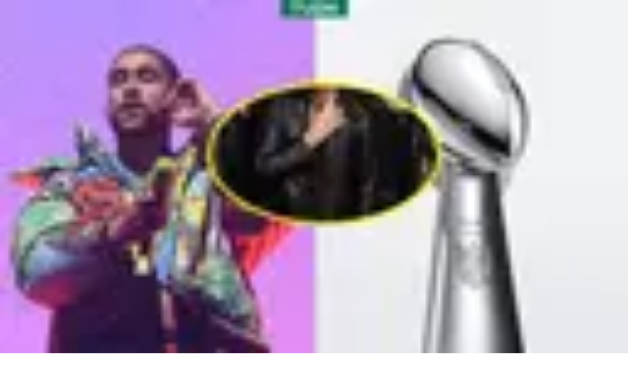

--- FILE ---
content_type: text/javascript;charset=UTF-8
request_url: https://www.tudn.com/_next/static/chunks/11fdc6ce44bfbf9a.js
body_size: 8403
content:
(globalThis.TURBOPACK||(globalThis.TURBOPACK=[])).push(["object"==typeof document?document.currentScript:void 0,260830,e=>{"use strict";let t=e=>e;e.s(["noop",()=>t])},846791,e=>{"use strict";let t={};e.s(["MotionGlobalConfig",()=>t])},287022,880248,651571,e=>{"use strict";var t=e.i(260830),i=e.i(846791);let s=["setup","read","resolveKeyframes","preUpdate","update","preRender","render","postRender"],n={value:null,addProjectionMetrics:null};function r(e,t){let r=!1,a=!0,o={delta:0,timestamp:0,isProcessing:!1},l=()=>r=!0,h=s.reduce((e,i)=>(e[i]=function(e,t){let i=new Set,s=new Set,r=!1,a=!1,o=new WeakSet,l={delta:0,timestamp:0,isProcessing:!1},h=0;function u(t){o.has(t)&&(c.schedule(t),e()),h++,t(l)}let c={schedule:(e,t=!1,n=!1)=>{let a=n&&r?i:s;return t&&o.add(e),a.has(e)||a.add(e),e},cancel:e=>{s.delete(e),o.delete(e)},process:e=>{if(l=e,r){a=!0;return}r=!0,[i,s]=[s,i],i.forEach(u),t&&n.value&&n.value.frameloop[t].push(h),h=0,i.clear(),r=!1,a&&(a=!1,c.process(e))}};return c}(l,t?i:void 0),e),{}),{setup:u,read:c,resolveKeyframes:d,preUpdate:p,update:m,preRender:f,render:v,postRender:g}=h,y=()=>{let s=i.MotionGlobalConfig.useManualTiming?o.timestamp:performance.now();r=!1,i.MotionGlobalConfig.useManualTiming||(o.delta=a?1e3/60:Math.max(Math.min(s-o.timestamp,40),1)),o.timestamp=s,o.isProcessing=!0,u.process(o),c.process(o),d.process(o),p.process(o),m.process(o),f.process(o),v.process(o),g.process(o),o.isProcessing=!1,r&&t&&(a=!1,e(y))};return{schedule:s.reduce((t,i)=>{let s=h[i];return t[i]=(t,i=!1,n=!1)=>(!r&&(r=!0,a=!0,o.isProcessing||e(y)),s.schedule(t,i,n)),t},{}),cancel:e=>{for(let t=0;t<s.length;t++)h[s[t]].cancel(e)},state:o,steps:h}}e.s(["statsBuffer",()=>n],880248),e.s(["createRenderBatcher",()=>r],651571);let{schedule:a,cancel:o,state:l,steps:h}=r("undefined"!=typeof requestAnimationFrame?requestAnimationFrame:t.noop,!0);e.s(["cancelFrame",()=>o,"frame",()=>a,"frameData",()=>l,"frameSteps",()=>h],287022)},100706,e=>{"use strict";let t=(e,t,i)=>e+(t-e)*i;e.s(["mixNumber",()=>t])},965566,e=>{"use strict";let t=()=>{},i=()=>{};e.s(["invariant",()=>i,"warning",()=>t])},738638,763074,e=>{"use strict";let t=(e,t)=>i=>t(e(i)),i=(...e)=>e.reduce(t);e.s(["pipe",()=>i],738638);let s=e=>1e3*e,n=e=>e/1e3;e.s(["millisecondsToSeconds",()=>n,"secondsToMilliseconds",()=>s],763074)},496173,e=>{"use strict";let t;var i=e.i(846791),s=e.i(287022);function n(){t=void 0}let r={now:()=>(void 0===t&&r.set(s.frameData.isProcessing||i.MotionGlobalConfig.useManualTiming?s.frameData.timestamp:performance.now()),t),set:e=>{t=e,queueMicrotask(n)}};e.s(["time",()=>r])},504169,e=>{"use strict";let t={layout:0,mainThread:0,waapi:0};e.s(["activeAnimations",()=>t])},279444,530677,766820,463011,22660,569577,648393,308618,e=>{"use strict";var t=e.i(476959),i=e.i(76307);let s=e=>Math.round(1e5*e)/1e5,n=/-?(?:\d+(?:\.\d+)?|\.\d+)/gu;e.s(["floatRegex",()=>n],530677);let r=/^(?:#[\da-f]{3,8}|(?:rgb|hsl)a?\((?:-?[\d.]+%?[,\s]+){2}-?[\d.]+%?\s*(?:[,/]\s*)?(?:\b\d+(?:\.\d+)?|\.\d+)?%?\))$/iu,a=(e,t)=>i=>!!("string"==typeof i&&r.test(i)&&i.startsWith(e)||t&&null!=i&&Object.prototype.hasOwnProperty.call(i,t)),o=(e,t,i)=>s=>{if("string"!=typeof s)return s;let[r,a,o,l]=s.match(n);return{[e]:parseFloat(r),[t]:parseFloat(a),[i]:parseFloat(o),alpha:void 0!==l?parseFloat(l):1}},l={...i.number,transform:e=>Math.round((0,t.clamp)(0,255,e))},h={test:a("rgb","red"),parse:o("red","green","blue"),transform:({red:e,green:t,blue:n,alpha:r=1})=>"rgba("+l.transform(e)+", "+l.transform(t)+", "+l.transform(n)+", "+s(i.alpha.transform(r))+")"};e.s(["rgba",()=>h],766820);let u={test:a("#"),parse:function(e){let t="",i="",s="",n="";return e.length>5?(t=e.substring(1,3),i=e.substring(3,5),s=e.substring(5,7),n=e.substring(7,9)):(t=e.substring(1,2),i=e.substring(2,3),s=e.substring(3,4),n=e.substring(4,5),t+=t,i+=i,s+=s,n+=n),{red:parseInt(t,16),green:parseInt(i,16),blue:parseInt(s,16),alpha:n?parseInt(n,16)/255:1}},transform:h.transform};e.s(["hex",()=>u],463011);var c=e.i(265091);let d={test:a("hsl","hue"),parse:o("hue","saturation","lightness"),transform:({hue:e,saturation:t,lightness:n,alpha:r=1})=>"hsla("+Math.round(e)+", "+c.percent.transform(s(t))+", "+c.percent.transform(s(n))+", "+s(i.alpha.transform(r))+")"};e.s(["hsla",()=>d],22660);let p={test:e=>h.test(e)||u.test(e)||d.test(e),parse:e=>h.test(e)?h.parse(e):d.test(e)?d.parse(e):u.parse(e),transform:e=>"string"==typeof e?e:e.hasOwnProperty("red")?h.transform(e):d.transform(e),getAnimatableNone:e=>{let t=p.parse(e);return t.alpha=0,p.transform(t)}};e.s(["color",()=>p],279444);let m=/(?:#[\da-f]{3,8}|(?:rgb|hsl)a?\((?:-?[\d.]+%?[,\s]+){2}-?[\d.]+%?\s*(?:[,/]\s*)?(?:\b\d+(?:\.\d+)?|\.\d+)?%?\))/giu,f="number",v="color",g=/var\s*\(\s*--(?:[\w-]+\s*|[\w-]+\s*,(?:\s*[^)(\s]|\s*\((?:[^)(]|\([^)(]*\))*\))+\s*)\)|#[\da-f]{3,8}|(?:rgb|hsl)a?\((?:-?[\d.]+%?[,\s]+){2}-?[\d.]+%?\s*(?:[,/]\s*)?(?:\b\d+(?:\.\d+)?|\.\d+)?%?\)|-?(?:\d+(?:\.\d+)?|\.\d+)/giu;function y(e){let t=e.toString(),i=[],s={color:[],number:[],var:[]},n=[],r=0,a=t.replace(g,e=>(p.test(e)?(s.color.push(r),n.push(v),i.push(p.parse(e))):e.startsWith("var(")?(s.var.push(r),n.push("var"),i.push(e)):(s.number.push(r),n.push(f),i.push(parseFloat(e))),++r,"${}")).split("${}");return{values:i,split:a,indexes:s,types:n}}function b(e){return y(e).values}function T(e){let{split:t,types:i}=y(e),n=t.length;return e=>{let r="";for(let a=0;a<n;a++)if(r+=t[a],void 0!==e[a]){let t=i[a];t===f?r+=s(e[a]):t===v?r+=p.transform(e[a]):r+=e[a]}return r}}let M=e=>"number"==typeof e?0:p.test(e)?p.getAnimatableNone(e):e,x={test:function(e){return isNaN(e)&&"string"==typeof e&&(e.match(n)?.length||0)+(e.match(m)?.length||0)>0},parse:b,createTransformer:T,getAnimatableNone:function(e){let t=b(e);return T(e)(t.map(M))}};function w(e,t,i){return(i<0&&(i+=1),i>1&&(i-=1),i<1/6)?e+(t-e)*6*i:i<.5?t:i<2/3?e+(t-e)*(2/3-i)*6:e}function S({hue:e,saturation:t,lightness:i,alpha:s}){e/=360,i/=100;let n=0,r=0,a=0;if(t/=100){let s=i<.5?i*(1+t):i+t-i*t,o=2*i-s;n=w(o,s,e+1/3),r=w(o,s,e),a=w(o,s,e-1/3)}else n=r=a=i;return{red:Math.round(255*n),green:Math.round(255*r),blue:Math.round(255*a),alpha:s}}function A(e,t){return i=>i>0?t:e}e.s(["analyseComplexValue",()=>y,"complex",()=>x],569577),e.s(["hslaToRgba",()=>S],648393),e.s(["mixImmediate",()=>A],308618)},203163,769308,756512,655529,721748,e=>{"use strict";var t=e.i(738638),i=e.i(965566),s=e.i(19928),n=e.i(279444),r=e.i(569577),a=e.i(463011),o=e.i(22660),l=e.i(648393),h=e.i(766820),u=e.i(308618),c=e.i(100706);let d=(e,t,i)=>{let s=e*e,n=i*(t*t-s)+s;return n<0?0:Math.sqrt(n)},p=[a.hex,h.rgba,o.hsla];function m(e){let t=p.find(t=>t.test(e));if((0,i.warning)(!!t,`'${e}' is not an animatable color. Use the equivalent color code instead.`,"color-not-animatable"),!t)return!1;let s=t.parse(e);return t===o.hsla&&(s=(0,l.hslaToRgba)(s)),s}let f=(e,t)=>{let i=m(e),s=m(t);if(!i||!s)return(0,u.mixImmediate)(e,t);let n={...i};return e=>(n.red=d(i.red,s.red,e),n.green=d(i.green,s.green,e),n.blue=d(i.blue,s.blue,e),n.alpha=(0,c.mixNumber)(i.alpha,s.alpha,e),h.rgba.transform(n))},v=new Set(["none","hidden"]);function g(e,t){return i=>(0,c.mixNumber)(e,t,i)}function y(e){return"number"==typeof e?g:"string"==typeof e?(0,s.isCSSVariableToken)(e)?u.mixImmediate:n.color.test(e)?f:M:Array.isArray(e)?b:"object"==typeof e?n.color.test(e)?f:T:u.mixImmediate}function b(e,t){let i=[...e],s=i.length,n=e.map((e,i)=>y(e)(e,t[i]));return e=>{for(let t=0;t<s;t++)i[t]=n[t](e);return i}}function T(e,t){let i={...e,...t},s={};for(let n in i)void 0!==e[n]&&void 0!==t[n]&&(s[n]=y(e[n])(e[n],t[n]));return e=>{for(let t in s)i[t]=s[t](e);return i}}let M=(e,s)=>{let n=r.complex.createTransformer(s),a=(0,r.analyseComplexValue)(e),o=(0,r.analyseComplexValue)(s);if(!(a.indexes.var.length===o.indexes.var.length&&a.indexes.color.length===o.indexes.color.length&&a.indexes.number.length>=o.indexes.number.length))return(0,i.warning)(!0,`Complex values '${e}' and '${s}' too different to mix. Ensure all colors are of the same type, and that each contains the same quantity of number and color values. Falling back to instant transition.`,"complex-values-different"),(0,u.mixImmediate)(e,s);if(v.has(e)&&!o.values.length||v.has(s)&&!a.values.length)return v.has(e)?t=>t<=0?e:s:t=>t>=1?s:e;return(0,t.pipe)(b(function(e,t){let i=[],s={color:0,var:0,number:0};for(let n=0;n<t.values.length;n++){let r=t.types[n],a=e.indexes[r][s[r]],o=e.values[a]??0;i[n]=o,s[r]++}return i}(a,o),o.values),n)};function x(e,t,i){return"number"==typeof e&&"number"==typeof t&&"number"==typeof i?(0,c.mixNumber)(e,t,i):y(e)(e,t)}e.s(["mix",()=>x],203163);var w=e.i(496173),S=e.i(287022);let A=e=>{let t=({timestamp:t})=>e(t);return{start:(e=!0)=>S.frame.update(t,e),stop:()=>(0,S.cancelFrame)(t),now:()=>S.frameData.isProcessing?S.frameData.timestamp:w.time.now()}};e.s(["frameloopDriver",()=>A],769308);let k=(e,t,i=10)=>{let s="",n=Math.max(Math.round(t/i),2);for(let t=0;t<n;t++)s+=Math.round(1e4*e(t/(n-1)))/1e4+", ";return`linear(${s.substring(0,s.length-2)})`};function D(e){let t=0,i=e.next(t);for(;!i.done&&t<2e4;)t+=50,i=e.next(t);return t>=2e4?1/0:t}e.s(["generateLinearEasing",()=>k],756512),e.s(["calcGeneratorDuration",()=>D,"maxGeneratorDuration",()=>2e4],655529);var F=e.i(763074);function P(e,t=100,i){let s=i({...e,keyframes:[0,t]}),n=Math.min(D(s),2e4);return{type:"keyframes",ease:e=>s.next(n*e).value/t,duration:(0,F.millisecondsToSeconds)(n)}}e.s(["createGeneratorEasing",()=>P],721748)},325791,e=>{"use strict";function t(e,t){return t?1e3/t*e:0}e.s(["velocityPerSecond",()=>t])},83352,641980,878047,791559,960855,783920,344230,414229,44573,779294,e=>{"use strict";e.i(167008);var t=e.i(738638),i=e.i(476959),s=e.i(763074),n=e.i(496173),r=e.i(504169),a=e.i(203163),o=e.i(769308),l=e.i(756512),h=e.i(655529),u=e.i(721748),c=e.i(325791);function d(e,t,i){let s=Math.max(t-5,0);return(0,c.velocityPerSecond)(i-e(s),t-s)}let p=.01,m=2,f=.005,v=.5;var g=e.i(965566);function y(e,t){return e*Math.sqrt(1-t*t)}let b=["duration","bounce"],T=["stiffness","damping","mass"];function M(e,t){return t.some(t=>void 0!==e[t])}function x(e=.3,t=.3){let n,r="object"!=typeof e?{visualDuration:e,keyframes:[0,1],bounce:t}:e,{restSpeed:a,restDelta:o}=r,u=r.keyframes[0],c=r.keyframes[r.keyframes.length-1],w={done:!1,value:u},{stiffness:S,damping:A,mass:k,duration:D,velocity:F,isResolvedFromDuration:P}=function(e){let t={velocity:0,stiffness:100,damping:10,mass:1,isResolvedFromDuration:!1,...e};if(!M(e,T)&&M(e,b))if(e.visualDuration){let s=2*Math.PI/(1.2*e.visualDuration),n=s*s,r=2*(0,i.clamp)(.05,1,1-(e.bounce||0))*Math.sqrt(n);t={...t,mass:1,stiffness:n,damping:r}}else{let n=function({duration:e=800,bounce:t=.3,velocity:n=0,mass:r=1}){let a,o;(0,g.warning)(e<=(0,s.secondsToMilliseconds)(10),"Spring duration must be 10 seconds or less","spring-duration-limit");let l=1-t;l=(0,i.clamp)(.05,1,l),e=(0,i.clamp)(.01,10,(0,s.millisecondsToSeconds)(e)),l<1?(a=t=>{let i=t*l,s=i*e;return .001-(i-n)/y(t,l)*Math.exp(-s)},o=t=>{let i=t*l*e,s=Math.pow(l,2)*Math.pow(t,2)*e,r=Math.exp(-i),o=y(Math.pow(t,2),l);return(i*n+n-s)*r*(-a(t)+.001>0?-1:1)/o}):(a=t=>-.001+Math.exp(-t*e)*((t-n)*e+1),o=t=>e*e*(n-t)*Math.exp(-t*e));let h=function(e,t,i){let s=i;for(let i=1;i<12;i++)s-=e(s)/t(s);return s}(a,o,5/e);if(e=(0,s.secondsToMilliseconds)(e),isNaN(h))return{stiffness:100,damping:10,duration:e};{let t=Math.pow(h,2)*r;return{stiffness:t,damping:2*l*Math.sqrt(r*t),duration:e}}}(e);(t={...t,...n,mass:1}).isResolvedFromDuration=!0}return t}({...r,velocity:-(0,s.millisecondsToSeconds)(r.velocity||0)}),I=F||0,C=A/(2*Math.sqrt(S*k)),O=c-u,V=(0,s.millisecondsToSeconds)(Math.sqrt(S/k)),N=5>Math.abs(O);if(a||(a=N?p:m),o||(o=N?f:v),C<1){let e=y(V,C);n=t=>c-Math.exp(-C*V*t)*((I+C*V*O)/e*Math.sin(e*t)+O*Math.cos(e*t))}else if(1===C)n=e=>c-Math.exp(-V*e)*(O+(I+V*O)*e);else{let e=V*Math.sqrt(C*C-1);n=t=>{let i=Math.exp(-C*V*t),s=Math.min(e*t,300);return c-i*((I+C*V*O)*Math.sinh(s)+e*O*Math.cosh(s))/e}}let E={calculatedDuration:P&&D||null,next:e=>{let t=n(e);if(P)w.done=e>=D;else{let i=0===e?I:0;C<1&&(i=0===e?(0,s.secondsToMilliseconds)(I):d(n,e,t));let r=Math.abs(c-t)<=o;w.done=Math.abs(i)<=a&&r}return w.value=w.done?c:t,w},toString:()=>{let e=Math.min((0,h.calcGeneratorDuration)(E),h.maxGeneratorDuration),t=(0,l.generateLinearEasing)(t=>E.next(e*t).value,e,30);return e+"ms "+t},toTransition:()=>{}};return E}function w({keyframes:e,velocity:t=0,power:i=.8,timeConstant:s=325,bounceDamping:n=10,bounceStiffness:r=500,modifyTarget:a,min:o,max:l,restDelta:h=.5,restSpeed:u}){let c,p,m=e[0],f={done:!1,value:m},v=i*t,g=m+v,y=void 0===a?g:a(g);y!==g&&(v=y-m);let b=e=>-v*Math.exp(-e/s),T=e=>y+b(e),M=e=>{let t=b(e),i=T(e);f.done=Math.abs(t)<=h,f.value=f.done?y:i},w=e=>{let t;if(t=f.value,void 0!==o&&t<o||void 0!==l&&t>l){var i;c=e,p=x({keyframes:[f.value,(i=f.value,void 0===o?l:void 0===l||Math.abs(o-i)<Math.abs(l-i)?o:l)],velocity:d(T,e,f.value),damping:n,stiffness:r,restDelta:h,restSpeed:u})}};return w(0),{calculatedDuration:null,next:e=>{let t=!1;return(p||void 0!==c||(t=!0,M(e),w(e)),void 0!==c&&e>=c)?p.next(e-c):(t||M(e),f)}}}x.applyToOptions=e=>{let t=(0,u.createGeneratorEasing)(e,100,x);return e.ease=t.ease,e.duration=(0,s.secondsToMilliseconds)(t.duration),e.type="keyframes",e};var S=e.i(260830);let A=(e,t,i)=>(((1-3*i+3*t)*e+(3*i-6*t))*e+3*t)*e;function k(e,t,i,s){return e===t&&i===s?S.noop:n=>0===n||1===n?n:A(function(e,t,i,s,n){let r,a,o=0;do(r=A(a=t+(i-t)/2,s,n)-e)>0?i=a:t=a;while(Math.abs(r)>1e-7&&++o<12)return a}(n,0,1,e,i),t,s)}let D=k(.42,0,1,1),F=k(0,0,.58,1),P=k(.42,0,.58,1),I=e=>t=>t<=.5?e(2*t)/2:(2-e(2*(1-t)))/2,C=e=>t=>1-e(1-t),O=k(.33,1.53,.69,.99),V=C(O),N=I(V);e.s(["backIn",()=>V,"backInOut",()=>N,"backOut",()=>O],641980);let E=e=>(e*=2)<1?.5*V(e):.5*(2-Math.pow(2,-10*(e-1)));e.s(["anticipate",()=>E],878047);let q=e=>1-Math.sin(Math.acos(e)),G=C(q),R=I(q);e.s(["circIn",()=>q,"circInOut",()=>R,"circOut",()=>G],791559);let U=e=>Array.isArray(e)&&"number"==typeof e[0];e.s(["isBezierDefinition",()=>U],960855);let $={linear:S.noop,easeIn:D,easeInOut:P,easeOut:F,circIn:q,circInOut:R,circOut:G,backIn:V,backInOut:N,backOut:O,anticipate:E},j=e=>{if(U(e)){(0,g.invariant)(4===e.length,"Cubic bezier arrays must contain four numerical values.","cubic-bezier-length");let[t,i,s,n]=e;return k(t,i,s,n)}return"string"==typeof e?((0,g.invariant)(void 0!==$[e],`Invalid easing type '${e}'`,"invalid-easing-type"),$[e]):e};var B=e.i(846791);let z=(e,t,i)=>{let s=t-e;return 0===s?1:(i-e)/s};function K(e,s,{clamp:n=!0,ease:r,mixer:o}={}){let l=e.length;if((0,g.invariant)(l===s.length,"Both input and output ranges must be the same length","range-length"),1===l)return()=>s[0];if(2===l&&s[0]===s[1])return()=>s[1];let h=e[0]===e[1];e[0]>e[l-1]&&(e=[...e].reverse(),s=[...s].reverse());let u=function(e,i,s){let n=[],r=s||B.MotionGlobalConfig.mix||a.mix,o=e.length-1;for(let s=0;s<o;s++){let a=r(e[s],e[s+1]);if(i){let e=Array.isArray(i)?i[s]||S.noop:i;a=(0,t.pipe)(e,a)}n.push(a)}return n}(s,r,o),c=u.length,d=t=>{if(h&&t<e[0])return s[0];let i=0;if(c>1)for(;i<e.length-2&&!(t<e[i+1]);i++);let n=z(e[i],e[i+1],t);return u[i](n)};return n?t=>d((0,i.clamp)(e[0],e[l-1],t)):d}e.s(["progress",()=>z],783920),e.s(["interpolate",()=>K],344230);var W=e.i(100706);function L({duration:e=300,keyframes:t,times:i,ease:s="easeInOut"}){var n;let r,a=Array.isArray(s)&&"number"!=typeof s[0]?s.map(j):j(s),o={done:!1,value:t[0]},l=K((n=i&&i.length===t.length?i:(!function(e,t){let i=e[e.length-1];for(let s=1;s<=t;s++){let n=z(0,t,s);e.push((0,W.mixNumber)(i,1,n))}}(r=[0],t.length-1),r),n.map(t=>t*e)),t,{ease:Array.isArray(a)?a:t.map(()=>a||P).splice(0,t.length-1)});return{calculatedDuration:e,next:t=>(o.value=l(t),o.done=t>=e,o)}}let _=e=>null!==e;function J(e,{repeat:t,repeatType:i="loop"},s,n=1){let r=e.filter(_),a=n<0||t&&"loop"!==i&&t%2==1?0:r.length-1;return a&&void 0!==s?s:r[a]}e.s(["getFinalKeyframe",()=>J],414229);let Z={decay:w,inertia:w,tween:L,keyframes:L,spring:x};function H(e){"string"==typeof e.type&&(e.type=Z[e.type])}e.s(["replaceTransitionType",()=>H],44573);class Q{constructor(){this.updateFinished()}get finished(){return this._finished}updateFinished(){this._finished=new Promise(e=>{this.resolve=e})}notifyFinished(){this.resolve()}then(e,t){return this.finished.then(e,t)}}e.s(["WithPromise",()=>Q],779294);let X=e=>e/100;class Y extends Q{constructor(e){super(),this.state="idle",this.startTime=null,this.isStopped=!1,this.currentTime=0,this.holdTime=null,this.playbackSpeed=1,this.stop=()=>{let{motionValue:e}=this.options;e&&e.updatedAt!==n.time.now()&&this.tick(n.time.now()),this.isStopped=!0,"idle"!==this.state&&(this.teardown(),this.options.onStop?.())},r.activeAnimations.mainThread++,this.options=e,this.initAnimation(),this.play(),!1===e.autoplay&&this.pause()}initAnimation(){let{options:e}=this;H(e);let{type:i=L,repeat:s=0,repeatDelay:n=0,repeatType:r,velocity:o=0}=e,{keyframes:l}=e,u=i||L;u!==L&&"number"!=typeof l[0]&&(this.mixKeyframes=(0,t.pipe)(X,(0,a.mix)(l[0],l[1])),l=[0,100]);let c=u({...e,keyframes:l});"mirror"===r&&(this.mirroredGenerator=u({...e,keyframes:[...l].reverse(),velocity:-o})),null===c.calculatedDuration&&(c.calculatedDuration=(0,h.calcGeneratorDuration)(c));let{calculatedDuration:d}=c;this.calculatedDuration=d,this.resolvedDuration=d+n,this.totalDuration=this.resolvedDuration*(s+1)-n,this.generator=c}updateTime(e){let t=Math.round(e-this.startTime)*this.playbackSpeed;null!==this.holdTime?this.currentTime=this.holdTime:this.currentTime=t}tick(e,t=!1){let{generator:s,totalDuration:n,mixKeyframes:r,mirroredGenerator:a,resolvedDuration:o,calculatedDuration:l}=this;if(null===this.startTime)return s.next(0);let{delay:h=0,keyframes:u,repeat:c,repeatType:d,repeatDelay:p,type:m,onUpdate:f,finalKeyframe:v}=this.options;this.speed>0?this.startTime=Math.min(this.startTime,e):this.speed<0&&(this.startTime=Math.min(e-n/this.speed,this.startTime)),t?this.currentTime=e:this.updateTime(e);let g=this.currentTime-h*(this.playbackSpeed>=0?1:-1),y=this.playbackSpeed>=0?g<0:g>n;this.currentTime=Math.max(g,0),"finished"===this.state&&null===this.holdTime&&(this.currentTime=n);let b=this.currentTime,T=s;if(c){let e=Math.min(this.currentTime,n)/o,t=Math.floor(e),s=e%1;!s&&e>=1&&(s=1),1===s&&t--,(t=Math.min(t,c+1))%2&&("reverse"===d?(s=1-s,p&&(s-=p/o)):"mirror"===d&&(T=a)),b=(0,i.clamp)(0,1,s)*o}let M=y?{done:!1,value:u[0]}:T.next(b);r&&(M.value=r(M.value));let{done:x}=M;y||null===l||(x=this.playbackSpeed>=0?this.currentTime>=n:this.currentTime<=0);let S=null===this.holdTime&&("finished"===this.state||"running"===this.state&&x);return S&&m!==w&&(M.value=J(u,this.options,v,this.speed)),f&&f(M.value),S&&this.finish(),M}then(e,t){return this.finished.then(e,t)}get duration(){return(0,s.millisecondsToSeconds)(this.calculatedDuration)}get iterationDuration(){let{delay:e=0}=this.options||{};return this.duration+(0,s.millisecondsToSeconds)(e)}get time(){return(0,s.millisecondsToSeconds)(this.currentTime)}set time(e){e=(0,s.secondsToMilliseconds)(e),this.currentTime=e,null===this.startTime||null!==this.holdTime||0===this.playbackSpeed?this.holdTime=e:this.driver&&(this.startTime=this.driver.now()-e/this.playbackSpeed),this.driver?.start(!1)}get speed(){return this.playbackSpeed}set speed(e){this.updateTime(n.time.now());let t=this.playbackSpeed!==e;this.playbackSpeed=e,t&&(this.time=(0,s.millisecondsToSeconds)(this.currentTime))}play(){if(this.isStopped)return;let{driver:e=o.frameloopDriver,startTime:t}=this.options;this.driver||(this.driver=e(e=>this.tick(e))),this.options.onPlay?.();let i=this.driver.now();"finished"===this.state?(this.updateFinished(),this.startTime=i):null!==this.holdTime?this.startTime=i-this.holdTime:this.startTime||(this.startTime=t??i),"finished"===this.state&&this.speed<0&&(this.startTime+=this.calculatedDuration),this.holdTime=null,this.state="running",this.driver.start()}pause(){this.state="paused",this.updateTime(n.time.now()),this.holdTime=this.currentTime}complete(){"running"!==this.state&&this.play(),this.state="finished",this.holdTime=null}finish(){this.notifyFinished(),this.teardown(),this.state="finished",this.options.onComplete?.()}cancel(){this.holdTime=null,this.startTime=0,this.tick(0),this.teardown(),this.options.onCancel?.()}teardown(){this.state="idle",this.stopDriver(),this.startTime=this.holdTime=null,r.activeAnimations.mainThread--}stopDriver(){this.driver&&(this.driver.stop(),this.driver=void 0)}sample(e){return this.startTime=0,this.tick(e,!0)}attachTimeline(e){return this.options.allowFlatten&&(this.options.type="keyframes",this.options.ease="linear",this.initAnimation()),this.driver?.stop(),e.observe(this)}}e.s(["JSAnimation",()=>Y],83352)},570596,133887,e=>{"use strict";function t(e,t){-1===e.indexOf(t)&&e.push(t)}function i(e,t){let i=e.indexOf(t);i>-1&&e.splice(i,1)}e.s(["addUniqueItem",()=>t,"removeItem",()=>i],133887);class s{constructor(){this.subscriptions=[]}add(e){return t(this.subscriptions,e),()=>i(this.subscriptions,e)}notify(e,t,i){let s=this.subscriptions.length;if(s)if(1===s)this.subscriptions[0](e,t,i);else for(let n=0;n<s;n++){let s=this.subscriptions[n];s&&s(e,t,i)}}getSize(){return this.subscriptions.length}clear(){this.subscriptions.length=0}}e.s(["SubscriptionManager",()=>s],570596)},486427,e=>{"use strict";var t=e.i(570596),i=e.i(325791),s=e.i(496173),n=e.i(287022);let r={current:void 0};class a{constructor(e,t={}){this.canTrackVelocity=null,this.events={},this.updateAndNotify=e=>{let t=s.time.now();if(this.updatedAt!==t&&this.setPrevFrameValue(),this.prev=this.current,this.setCurrent(e),this.current!==this.prev&&(this.events.change?.notify(this.current),this.dependents))for(let e of this.dependents)e.dirty()},this.hasAnimated=!1,this.setCurrent(e),this.owner=t.owner}setCurrent(e){this.current=e,this.updatedAt=s.time.now(),null===this.canTrackVelocity&&void 0!==e&&(this.canTrackVelocity=!isNaN(parseFloat(this.current)))}setPrevFrameValue(e=this.current){this.prevFrameValue=e,this.prevUpdatedAt=this.updatedAt}onChange(e){return this.on("change",e)}on(e,i){this.events[e]||(this.events[e]=new t.SubscriptionManager);let s=this.events[e].add(i);return"change"===e?()=>{s(),n.frame.read(()=>{this.events.change.getSize()||this.stop()})}:s}clearListeners(){for(let e in this.events)this.events[e].clear()}attach(e,t){this.passiveEffect=e,this.stopPassiveEffect=t}set(e){this.passiveEffect?this.passiveEffect(e,this.updateAndNotify):this.updateAndNotify(e)}setWithVelocity(e,t,i){this.set(t),this.prev=void 0,this.prevFrameValue=e,this.prevUpdatedAt=this.updatedAt-i}jump(e,t=!0){this.updateAndNotify(e),this.prev=e,this.prevUpdatedAt=this.prevFrameValue=void 0,t&&this.stop(),this.stopPassiveEffect&&this.stopPassiveEffect()}dirty(){this.events.change?.notify(this.current)}addDependent(e){this.dependents||(this.dependents=new Set),this.dependents.add(e)}removeDependent(e){this.dependents&&this.dependents.delete(e)}get(){return r.current&&r.current.push(this),this.current}getPrevious(){return this.prev}getVelocity(){let e=s.time.now();if(!this.canTrackVelocity||void 0===this.prevFrameValue||e-this.updatedAt>30)return 0;let t=Math.min(this.updatedAt-this.prevUpdatedAt,30);return(0,i.velocityPerSecond)(parseFloat(this.current)-parseFloat(this.prevFrameValue),t)}start(e){return this.stop(),new Promise(t=>{this.hasAnimated=!0,this.animation=e(t),this.events.animationStart&&this.events.animationStart.notify()}).then(()=>{this.events.animationComplete&&this.events.animationComplete.notify(),this.clearAnimation()})}stop(){this.animation&&(this.animation.stop(),this.events.animationCancel&&this.events.animationCancel.notify()),this.clearAnimation()}isAnimating(){return!!this.animation}clearAnimation(){delete this.animation}destroy(){this.dependents?.clear(),this.events.destroy?.notify(),this.clearListeners(),this.stop(),this.stopPassiveEffect&&this.stopPassiveEffect()}}function o(e,t){return new a(e,t)}e.s(["collectMotionValues",()=>r,"motionValue",()=>o])},838636,e=>{"use strict";var t=e.i(283106),i=e.i(737517);e.s(["default",0,function(){return(0,i.default)(`(min-width: ${t.SIZE_MD}px)`)}])}]);